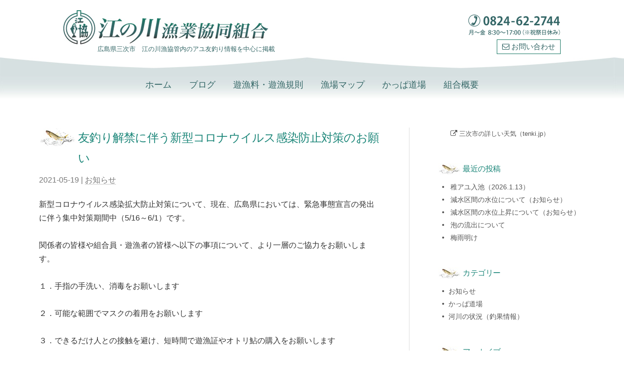

--- FILE ---
content_type: text/html; charset=UTF-8
request_url: http://gounokawa.or.jp/%E5%8F%8B%E9%87%A3%E8%A7%A3%E7%A6%81%E3%81%AB%E4%BC%B4%E3%81%86%E6%96%B0%E5%9E%8B%E3%82%B3%E3%83%AD%E3%83%8A%E3%82%A6%E3%82%A4%E3%83%AB%E3%82%B9%E6%84%9F%E6%9F%93%E9%98%B2%E6%AD%A2%E5%AF%BE%E7%AD%96/
body_size: 28239
content:
<!DOCTYPE html>
<!--[if IE 8]>
<html class="ie8" lang="ja" prefix="og: http://ogp.me/ns#">
<![endif]-->
<!--[if !(IE 8) ]><!-->
<html lang="ja" prefix="og: http://ogp.me/ns#">
<!--<![endif]-->
<head>
<meta charset="UTF-8">
<meta name="viewport" content="width=device-width, initial-scale=1">
<title>友釣り解禁に伴う新型コロナウイルス感染防止対策のお願い | 江の川漁業協同組合</title>
<link rel="profile" href="http://gmpg.org/xfn/11">
<link rel="pingback" href="http://gounokawa.or.jp/_wp/xmlrpc.php">
<link rel="apple-touch-icon" href="http://gounokawa.or.jp/atouch-icon.png"/>
<link rel="shortcut icon" href="http://gounokawa.or.jp/favicon.ico">



<!-- This site is optimized with the Yoast SEO plugin v9.7 - https://yoast.com/wordpress/plugins/seo/ -->
<link rel="canonical" href="http://gounokawa.or.jp/%e5%8f%8b%e9%87%a3%e8%a7%a3%e7%a6%81%e3%81%ab%e4%bc%b4%e3%81%86%e6%96%b0%e5%9e%8b%e3%82%b3%e3%83%ad%e3%83%8a%e3%82%a6%e3%82%a4%e3%83%ab%e3%82%b9%e6%84%9f%e6%9f%93%e9%98%b2%e6%ad%a2%e5%af%be%e7%ad%96/" />
<meta property="og:locale" content="ja_JP" />
<meta property="og:type" content="article" />
<meta property="og:title" content="友釣り解禁に伴う新型コロナウイルス感染防止対策のお願い | 江の川漁業協同組合" />
<meta property="og:description" content="新型コロナウイルス感染拡大防止対策について、現在、広島県においては、緊急事態宣言の発出に伴う集中対策期間中（5/16～6/1）です。 関係者の皆様や組合員・遊漁者の皆様へ以下の事項について、より一層のご協力をお願いします &hellip;" />
<meta property="og:url" content="http://gounokawa.or.jp/%e5%8f%8b%e9%87%a3%e8%a7%a3%e7%a6%81%e3%81%ab%e4%bc%b4%e3%81%86%e6%96%b0%e5%9e%8b%e3%82%b3%e3%83%ad%e3%83%8a%e3%82%a6%e3%82%a4%e3%83%ab%e3%82%b9%e6%84%9f%e6%9f%93%e9%98%b2%e6%ad%a2%e5%af%be%e7%ad%96/" />
<meta property="og:site_name" content="江の川漁業協同組合" />
<meta property="article:section" content="お知らせ" />
<meta property="article:published_time" content="2021-05-19T08:07:10+00:00" />
<meta property="article:modified_time" content="2021-05-21T02:52:48+00:00" />
<meta property="og:updated_time" content="2021-05-21T02:52:48+00:00" />
<meta name="twitter:card" content="summary" />
<meta name="twitter:description" content="新型コロナウイルス感染拡大防止対策について、現在、広島県においては、緊急事態宣言の発出に伴う集中対策期間中（5/16～6/1）です。 関係者の皆様や組合員・遊漁者の皆様へ以下の事項について、より一層のご協力をお願いします [&hellip;]" />
<meta name="twitter:title" content="友釣り解禁に伴う新型コロナウイルス感染防止対策のお願い | 江の川漁業協同組合" />
<meta name="twitter:image" content="http://gounokawa.or.jp/_wp/wp-content/uploads/logo_gounokawa.jpg" />
<script type='application/ld+json'>{"@context":"https://schema.org","@type":"Organization","url":"http://gounokawa.or.jp/","sameAs":[],"@id":"http://gounokawa.or.jp/#organization","name":"\u6c5f\u306e\u5ddd\u6f01\u696d\u7d44\u5408","logo":"http://gounokawa.or.jp/_wp/wp-content/uploads/logo_gounokawa.jpg"}</script>
<!-- / Yoast SEO plugin. -->

<link rel='dns-prefetch' href='//www.google.com' />
<link rel='dns-prefetch' href='//netdna.bootstrapcdn.com' />
<link rel='dns-prefetch' href='//fonts.googleapis.com' />
<link rel='dns-prefetch' href='//s.w.org' />
<link rel="alternate" type="application/rss+xml" title="江の川漁業協同組合 &raquo; フィード" href="http://gounokawa.or.jp/feed/" />
<link rel="alternate" type="application/rss+xml" title="江の川漁業協同組合 &raquo; コメントフィード" href="http://gounokawa.or.jp/comments/feed/" />
		<script type="text/javascript">
			window._wpemojiSettings = {"baseUrl":"https:\/\/s.w.org\/images\/core\/emoji\/11.2.0\/72x72\/","ext":".png","svgUrl":"https:\/\/s.w.org\/images\/core\/emoji\/11.2.0\/svg\/","svgExt":".svg","source":{"concatemoji":"http:\/\/gounokawa.or.jp\/_wp\/wp-includes\/js\/wp-emoji-release.min.js?ver=5.1.19"}};
			!function(e,a,t){var n,r,o,i=a.createElement("canvas"),p=i.getContext&&i.getContext("2d");function s(e,t){var a=String.fromCharCode;p.clearRect(0,0,i.width,i.height),p.fillText(a.apply(this,e),0,0);e=i.toDataURL();return p.clearRect(0,0,i.width,i.height),p.fillText(a.apply(this,t),0,0),e===i.toDataURL()}function c(e){var t=a.createElement("script");t.src=e,t.defer=t.type="text/javascript",a.getElementsByTagName("head")[0].appendChild(t)}for(o=Array("flag","emoji"),t.supports={everything:!0,everythingExceptFlag:!0},r=0;r<o.length;r++)t.supports[o[r]]=function(e){if(!p||!p.fillText)return!1;switch(p.textBaseline="top",p.font="600 32px Arial",e){case"flag":return s([55356,56826,55356,56819],[55356,56826,8203,55356,56819])?!1:!s([55356,57332,56128,56423,56128,56418,56128,56421,56128,56430,56128,56423,56128,56447],[55356,57332,8203,56128,56423,8203,56128,56418,8203,56128,56421,8203,56128,56430,8203,56128,56423,8203,56128,56447]);case"emoji":return!s([55358,56760,9792,65039],[55358,56760,8203,9792,65039])}return!1}(o[r]),t.supports.everything=t.supports.everything&&t.supports[o[r]],"flag"!==o[r]&&(t.supports.everythingExceptFlag=t.supports.everythingExceptFlag&&t.supports[o[r]]);t.supports.everythingExceptFlag=t.supports.everythingExceptFlag&&!t.supports.flag,t.DOMReady=!1,t.readyCallback=function(){t.DOMReady=!0},t.supports.everything||(n=function(){t.readyCallback()},a.addEventListener?(a.addEventListener("DOMContentLoaded",n,!1),e.addEventListener("load",n,!1)):(e.attachEvent("onload",n),a.attachEvent("onreadystatechange",function(){"complete"===a.readyState&&t.readyCallback()})),(n=t.source||{}).concatemoji?c(n.concatemoji):n.wpemoji&&n.twemoji&&(c(n.twemoji),c(n.wpemoji)))}(window,document,window._wpemojiSettings);
		</script>
		<style type="text/css">
img.wp-smiley,
img.emoji {
	display: inline !important;
	border: none !important;
	box-shadow: none !important;
	height: 1em !important;
	width: 1em !important;
	margin: 0 .07em !important;
	vertical-align: -0.1em !important;
	background: none !important;
	padding: 0 !important;
}
</style>
	<link rel='stylesheet' id='wp-block-library-css'  href='http://gounokawa.or.jp/_wp/wp-includes/css/dist/block-library/style.min.css?ver=5.1.19' type='text/css' media='all' />
<link rel='stylesheet' id='contact-form-7-css'  href='http://gounokawa.or.jp/_wp/wp-content/plugins/contact-form-7/includes/css/styles.css?ver=5.1.3' type='text/css' media='all' />
<link rel='stylesheet' id='font-awesome-css'  href='//netdna.bootstrapcdn.com/font-awesome/4.1.0/css/font-awesome.css' type='text/css' media='screen' />
<link rel='stylesheet' id='weatherhacks-css'  href='http://gounokawa.or.jp/_wp/wp-content/plugins/wp-weatherhacks/style.css?ver=1448298524' type='text/css' media='all' />
<link rel='stylesheet' id='wc-shortcodes-style-css'  href='http://gounokawa.or.jp/_wp/wp-content/plugins/wc-shortcodes/public/assets/css/style.css?ver=3.45' type='text/css' media='all' />
<link rel='stylesheet' id='graphy-fonts-css'  href='//fonts.googleapis.com/css?family=Lora%3A400%2C400italic%2C700%2C700italic%7CBitter%3A400&#038;subset=latin%2Clatin-ext' type='text/css' media='all' />
<link rel='stylesheet' id='graphy-genericons-css'  href='http://gounokawa.or.jp/_wp/wp-content/themes/graphy/genericons/genericons.css?ver=3.0.3' type='text/css' media='all' />
<link rel='stylesheet' id='graphy-style-css'  href='http://gounokawa.or.jp/_wp/wp-content/themes/graphy-child/style.css?ver=5.1.19' type='text/css' media='all' />
<link rel='stylesheet' id='graphy-style-ja-css'  href='http://gounokawa.or.jp/_wp/wp-content/themes/graphy/css/ja.css?ver=5.1.19' type='text/css' media='all' />
<link rel='stylesheet' id='tablepress-default-css'  href='http://gounokawa.or.jp/_wp/wp-content/tablepress-combined.min.css?ver=41' type='text/css' media='all' />
<link rel='stylesheet' id='wordpresscanvas-font-awesome-css'  href='http://gounokawa.or.jp/_wp/wp-content/plugins/wc-shortcodes/public/assets/css/font-awesome.min.css?ver=4.7.0' type='text/css' media='all' />
<link rel='stylesheet' id='jquery.lightbox.min.css-css'  href='http://gounokawa.or.jp/_wp/wp-content/plugins/wp-jquery-lightbox/styles/lightbox.min.css?ver=1.4.8' type='text/css' media='all' />
<script type='text/javascript' src='http://gounokawa.or.jp/_wp/wp-includes/js/jquery/jquery.js?ver=1.12.4'></script>
<script type='text/javascript' src='http://gounokawa.or.jp/_wp/wp-includes/js/jquery/jquery-migrate.min.js?ver=1.4.1'></script>
<link rel='https://api.w.org/' href='http://gounokawa.or.jp/wp-json/' />
<link rel="EditURI" type="application/rsd+xml" title="RSD" href="http://gounokawa.or.jp/_wp/xmlrpc.php?rsd" />
<link rel="wlwmanifest" type="application/wlwmanifest+xml" href="http://gounokawa.or.jp/_wp/wp-includes/wlwmanifest.xml" /> 
<meta name="generator" content="WordPress 5.1.19" />
<link rel='shortlink' href='http://gounokawa.or.jp/?p=1274' />
<link rel="alternate" type="application/json+oembed" href="http://gounokawa.or.jp/wp-json/oembed/1.0/embed?url=http%3A%2F%2Fgounokawa.or.jp%2F%25e5%258f%258b%25e9%2587%25a3%25e8%25a7%25a3%25e7%25a6%2581%25e3%2581%25ab%25e4%25bc%25b4%25e3%2581%2586%25e6%2596%25b0%25e5%259e%258b%25e3%2582%25b3%25e3%2583%25ad%25e3%2583%258a%25e3%2582%25a6%25e3%2582%25a4%25e3%2583%25ab%25e3%2582%25b9%25e6%2584%259f%25e6%259f%2593%25e9%2598%25b2%25e6%25ad%25a2%25e5%25af%25be%25e7%25ad%2596%2F" />
<link rel="alternate" type="text/xml+oembed" href="http://gounokawa.or.jp/wp-json/oembed/1.0/embed?url=http%3A%2F%2Fgounokawa.or.jp%2F%25e5%258f%258b%25e9%2587%25a3%25e8%25a7%25a3%25e7%25a6%2581%25e3%2581%25ab%25e4%25bc%25b4%25e3%2581%2586%25e6%2596%25b0%25e5%259e%258b%25e3%2582%25b3%25e3%2583%25ad%25e3%2583%258a%25e3%2582%25a6%25e3%2582%25a4%25e3%2583%25ab%25e3%2582%25b9%25e6%2584%259f%25e6%259f%2593%25e9%2598%25b2%25e6%25ad%25a2%25e5%25af%25be%25e7%25ad%2596%2F&#038;format=xml" />

<style>
.scroll-back-to-top-wrapper {
    position: fixed;
	opacity: 0;
	visibility: hidden;
	overflow: hidden;
	text-align: center;
	z-index: 99999999;
    background-color: #d4e1e1;
	color: #ffffff;
	width: 35px;
	height: 33px;
	line-height: 33px;
	right: 30px;
	bottom: 30px;
	padding-top: 2px;
	border-top-left-radius: 50px;
	border-top-right-radius: 50px;
	border-bottom-right-radius: 50px;
	border-bottom-left-radius: 50px;
	-webkit-transition: all 0.5s ease-in-out;
	-moz-transition: all 0.5s ease-in-out;
	-ms-transition: all 0.5s ease-in-out;
	-o-transition: all 0.5s ease-in-out;
	transition: all 0.5s ease-in-out;
}
.scroll-back-to-top-wrapper:hover {
	background-color: #a8e0e0;
  color: #ffffff;
}
.scroll-back-to-top-wrapper.show {
    visibility:visible;
    cursor:pointer;
	opacity: 0.8;
}
.scroll-back-to-top-wrapper i.fa {
	line-height: inherit;
}
.scroll-back-to-top-wrapper .fa-lg {
	vertical-align: 0;
}
</style>		<style type="text/css">
			.site-logo { margin-top: px; padding-bottom: px; }
			.entry-content a, .entry-summary a, .comment-content a, .comment-respond a, .navigation a, .comment-navigation a, .current-menu-item > a { color: #4d8886; }
			a:hover { color: #1d877a; }
		</style>
	</head>

<body class="post-template-default single single-post postid-1274 single-format-standard wc-shortcodes-font-awesome-enabled has-sidebar footer-1 has-avatars">
<div id="page" class="hfeed site">

	<header id="masthead" class="site-header" role="banner">
	
		<div class="main-header">
			<div class="site-branding">
								<h1 class="site-logo"><a href="http://gounokawa.or.jp/" rel="home"><img alt="江の川漁業協同組合" src="http://gounokawa.or.jp/_wp/wp-content/uploads/logo_gounokawa.jpg" /></a></h1>
												<div class="site-description">広島県三次市　江の川漁協管内のアユ友釣り情報を中心に掲載</div>
							</div>
			<div class="header-contact">
				<div class="phone"><img src="http://gounokawa.or.jp/_wp/wp-content/uploads/tel.jpg"></div>
				<div class="otoiawase"><a href="http://gounokawa.or.jp/contact/"><i class="fa fa-envelope-o"></i> お問い合わせ</a></div>
			</div>
			<div style="clear:both;"></div>	
		</div>	
		<div class="main-navigation-wrapper">
			<nav id="site-navigation" class="main-navigation" role="navigation">
				<h1 class="menu-toggle">メニュー</h1>
				<a class="skip-link screen-reader-text" href="#content">コンテンツへスキップ</a>
				<div class="menu-%e3%83%a1%e3%83%8b%e3%83%a5%e3%83%bc-1-container"><ul id="menu-%e3%83%a1%e3%83%8b%e3%83%a5%e3%83%bc-1" class="menu"><li id="menu-item-36" class="menu-item menu-item-type-post_type menu-item-object-page menu-item-home menu-item-36"><a href="http://gounokawa.or.jp/">ホーム</a></li>
<li id="menu-item-38" class="menu-item menu-item-type-post_type menu-item-object-page current_page_parent menu-item-38"><a href="http://gounokawa.or.jp/blog/">ブログ</a></li>
<li id="menu-item-41" class="menu-item menu-item-type-post_type menu-item-object-page menu-item-41"><a href="http://gounokawa.or.jp/ryokin-to-rules/">遊漁料・遊漁規則</a></li>
<li id="menu-item-40" class="menu-item menu-item-type-post_type menu-item-object-page menu-item-40"><a href="http://gounokawa.or.jp/map/">漁場マップ</a></li>
<li id="menu-item-39" class="menu-item menu-item-type-post_type menu-item-object-page menu-item-39"><a href="http://gounokawa.or.jp/kappa/">かっぱ道場</a></li>
<li id="menu-item-185" class="menu-item menu-item-type-post_type menu-item-object-page menu-item-185"><a href="http://gounokawa.or.jp/about/">組合概要</a></li>
</ul></div>								<form role="search" method="get" class="search-form" action="http://gounokawa.or.jp/">
				<label>
					<span class="screen-reader-text">検索:</span>
					<input type="search" class="search-field" placeholder="検索&hellip;" value="" name="s" />
				</label>
				<input type="submit" class="search-submit" value="検索" />
			</form>							</nav><!-- #site-navigation -->
		</div>

			</header><!-- #masthead -->

	<div id="content" class="site-content">

	<div id="primary" class="content-area">
		<main id="main" class="site-main" role="main">

		
			
<article id="post-1274" class="post-1274 post type-post status-publish format-standard hentry category-whatsnew">
	<header class="entry-header">
		<h1 class="entry-title">友釣り解禁に伴う新型コロナウイルス感染防止対策のお願い</h1>
			<div class="entry-meta">
		<span class="posted-on">
			<time class="entry-date published" datetime="2021-05-19T17:07:10+09:00">2021-05-19</time>		</span>
		<span class="entry-cat">

		 | <a href="http://gounokawa.or.jp/category/whatsnew/" rel="category tag">お知らせ</a>		</span>

	</div><!-- .entry-meta -->
				</header><!-- .entry-header -->

	<div class="entry-content">
		
<p>新型コロナウイルス感染拡大防止対策について、現在、広島県においては、緊急事態宣言の発出に伴う集中対策期間中（5/16～6/1）です。</p>



<p>関係者の皆様や組合員・遊漁者の皆様へ以下の事項について、より一層のご協力をお願いします。</p>



<p>１．手指の手洗い、消毒をお願いします</p>



<p>２．可能な範囲でマスクの着用をお願いします</p>



<p>３．できるだけ人との接触を避け、短時間で遊漁証やオトリ鮎の購入をお願いします</p>



<p>４．体調不良の場合は、釣りを自粛し、適切な受診等の対応をお願いします</p>



<p></p>



<p>河川での釣りは三密になることは無いと思いますが、感染防止対策にご協力をお願い申し上げます。</p>



<p></p>
			</div><!-- .entry-content -->
		<footer class="entry-meta entry-footer">
				<span class="cat-links">
			カテゴリー: <a href="http://gounokawa.or.jp/category/whatsnew/" rel="category tag">お知らせ</a>		</span>
					</footer><!-- .entry-meta -->
	</article><!-- #post-## -->

				<nav class="navigation post-navigation" role="navigation">
		<div class="nav-links">

			<div class="nav-previous"><h2>過去の投稿へ</h2><a href="http://gounokawa.or.jp/%e3%82%a6%e3%83%8a%e3%82%ae%e3%81%ae%e6%94%be%e6%b5%81/" rel="prev">ウナギの放流</a></div>			<div class="nav-next"><h2>次の投稿へ</h2><a href="http://gounokawa.or.jp/%e6%b2%b3%e5%b7%9d%e3%81%ae%e7%8a%b6%e6%b3%81%ef%bc%885%e6%9c%8819%e6%97%a5%e7%8f%be%e5%9c%a8%ef%bc%89/" rel="next">河川の状況（5月19日現在）</a></div>
		</div><!-- .nav-links -->
	</nav><!-- .navigation -->
	
			
		
		</main><!-- #main -->
	</div><!-- #primary -->


	<div id="secondary" class="widget-area sidebar-area" role="complementary">
		<aside id="text-4" class="widget widget_text">			<div class="textwidget"><div style="padding-left:25px;"><i class="fa fa-external-link"></i> <a class="nodecoa" href="http://www.tenki.jp/forecast/7/37/6720/34209.html" style="font-size: 90%;" target="_blank">三次市の詳しい天気（tenki.jp）</a></div></div>
		</aside>		<aside id="recent-posts-2" class="widget widget_recent_entries">		<h1 class="widget-title">最近の投稿</h1>		<ul>
											<li>
					<a href="http://gounokawa.or.jp/%e7%a8%9a%e3%82%a2%e3%83%a6%e5%85%a5%e6%b1%a0%ef%bc%882026-1-13%ef%bc%89/">稚アユ入池（2026.1.13）</a>
									</li>
											<li>
					<a href="http://gounokawa.or.jp/%e6%b8%9b%e6%b0%b4%e5%8c%ba%e9%96%93%e3%81%ae%e6%b0%b4%e4%bd%8d%e3%81%ab%e3%81%a4%e3%81%84%e3%81%a6%ef%bc%88%e3%81%8a%e7%9f%a5%e3%82%89%e3%81%9b%ef%bc%89/">減水区間の水位について（お知らせ）</a>
									</li>
											<li>
					<a href="http://gounokawa.or.jp/%e6%b0%b4%e4%bd%8d%e4%b8%8a%e6%98%87%e3%81%ab%e3%81%a4%e3%81%84%e3%81%a6%ef%bc%88%e3%81%8a%e7%9f%a5%e3%82%89%e3%81%9b%ef%bc%89/">減水区間の水位上昇について（お知らせ）</a>
									</li>
											<li>
					<a href="http://gounokawa.or.jp/%e6%b3%a1%e3%81%ae%e6%b5%81%e5%87%ba%e3%81%ab%e3%81%a4%e3%81%84%e3%81%a6/">泡の流出について</a>
									</li>
											<li>
					<a href="http://gounokawa.or.jp/%e6%a2%85%e9%9b%a8%e6%98%8e%e3%81%91/">梅雨明け</a>
									</li>
					</ul>
		</aside><aside id="categories-2" class="widget widget_categories"><h1 class="widget-title">カテゴリー</h1>		<ul>
				<li class="cat-item cat-item-3"><a href="http://gounokawa.or.jp/category/whatsnew/" >お知らせ</a>
</li>
	<li class="cat-item cat-item-4"><a href="http://gounokawa.or.jp/category/kappa/" >かっぱ道場</a>
</li>
	<li class="cat-item cat-item-1"><a href="http://gounokawa.or.jp/category/status-and-report/" >河川の状況（釣果情報）</a>
</li>
		</ul>
			</aside><aside id="archives-2" class="widget widget_archive"><h1 class="widget-title">アーカイブ</h1>		<label class="screen-reader-text" for="archives-dropdown-2">アーカイブ</label>
		<select id="archives-dropdown-2" name="archive-dropdown" onchange='document.location.href=this.options[this.selectedIndex].value;'>
			
			<option value="">月を選択</option>
				<option value='http://gounokawa.or.jp/2026/01/'> 2026年1月 </option>
	<option value='http://gounokawa.or.jp/2025/08/'> 2025年8月 </option>
	<option value='http://gounokawa.or.jp/2025/07/'> 2025年7月 </option>
	<option value='http://gounokawa.or.jp/2025/06/'> 2025年6月 </option>
	<option value='http://gounokawa.or.jp/2025/05/'> 2025年5月 </option>
	<option value='http://gounokawa.or.jp/2025/04/'> 2025年4月 </option>
	<option value='http://gounokawa.or.jp/2025/02/'> 2025年2月 </option>
	<option value='http://gounokawa.or.jp/2025/01/'> 2025年1月 </option>
	<option value='http://gounokawa.or.jp/2024/12/'> 2024年12月 </option>
	<option value='http://gounokawa.or.jp/2024/07/'> 2024年7月 </option>
	<option value='http://gounokawa.or.jp/2024/06/'> 2024年6月 </option>
	<option value='http://gounokawa.or.jp/2024/05/'> 2024年5月 </option>
	<option value='http://gounokawa.or.jp/2024/04/'> 2024年4月 </option>
	<option value='http://gounokawa.or.jp/2024/03/'> 2024年3月 </option>
	<option value='http://gounokawa.or.jp/2024/02/'> 2024年2月 </option>
	<option value='http://gounokawa.or.jp/2024/01/'> 2024年1月 </option>
	<option value='http://gounokawa.or.jp/2023/08/'> 2023年8月 </option>
	<option value='http://gounokawa.or.jp/2023/02/'> 2023年2月 </option>
	<option value='http://gounokawa.or.jp/2022/09/'> 2022年9月 </option>
	<option value='http://gounokawa.or.jp/2022/08/'> 2022年8月 </option>
	<option value='http://gounokawa.or.jp/2022/07/'> 2022年7月 </option>
	<option value='http://gounokawa.or.jp/2022/06/'> 2022年6月 </option>
	<option value='http://gounokawa.or.jp/2022/05/'> 2022年5月 </option>
	<option value='http://gounokawa.or.jp/2022/03/'> 2022年3月 </option>
	<option value='http://gounokawa.or.jp/2022/01/'> 2022年1月 </option>
	<option value='http://gounokawa.or.jp/2021/11/'> 2021年11月 </option>
	<option value='http://gounokawa.or.jp/2021/08/'> 2021年8月 </option>
	<option value='http://gounokawa.or.jp/2021/07/'> 2021年7月 </option>
	<option value='http://gounokawa.or.jp/2021/06/'> 2021年6月 </option>
	<option value='http://gounokawa.or.jp/2021/05/'> 2021年5月 </option>
	<option value='http://gounokawa.or.jp/2021/04/'> 2021年4月 </option>
	<option value='http://gounokawa.or.jp/2021/01/'> 2021年1月 </option>
	<option value='http://gounokawa.or.jp/2020/08/'> 2020年8月 </option>
	<option value='http://gounokawa.or.jp/2020/07/'> 2020年7月 </option>
	<option value='http://gounokawa.or.jp/2020/06/'> 2020年6月 </option>
	<option value='http://gounokawa.or.jp/2020/05/'> 2020年5月 </option>
	<option value='http://gounokawa.or.jp/2020/03/'> 2020年3月 </option>
	<option value='http://gounokawa.or.jp/2020/01/'> 2020年1月 </option>
	<option value='http://gounokawa.or.jp/2019/09/'> 2019年9月 </option>
	<option value='http://gounokawa.or.jp/2019/08/'> 2019年8月 </option>
	<option value='http://gounokawa.or.jp/2019/07/'> 2019年7月 </option>
	<option value='http://gounokawa.or.jp/2019/06/'> 2019年6月 </option>
	<option value='http://gounokawa.or.jp/2019/05/'> 2019年5月 </option>
	<option value='http://gounokawa.or.jp/2019/03/'> 2019年3月 </option>

		</select>
		</aside>	</div><!-- #secondary -->

	</div><!-- #content -->

</div><!-- #page -->


	<footer id="colophon" class="site-footer" role="contentinfo">
		
<div id="supplementary" class="footer-area">
	<div class="footer-widget">
				<div class="footer-widget-1 widget-area" role="complementary">
			<aside id="nav_menu-2" class="widget widget_nav_menu"><div class="menu-%e3%83%a1%e3%83%8b%e3%83%a5%e3%83%bc-1-container"><ul id="menu-%e3%83%a1%e3%83%8b%e3%83%a5%e3%83%bc-2" class="menu"><li class="menu-item menu-item-type-post_type menu-item-object-page menu-item-home menu-item-36"><a href="http://gounokawa.or.jp/">ホーム</a></li>
<li class="menu-item menu-item-type-post_type menu-item-object-page current_page_parent menu-item-38"><a href="http://gounokawa.or.jp/blog/">ブログ</a></li>
<li class="menu-item menu-item-type-post_type menu-item-object-page menu-item-41"><a href="http://gounokawa.or.jp/ryokin-to-rules/">遊漁料・遊漁規則</a></li>
<li class="menu-item menu-item-type-post_type menu-item-object-page menu-item-40"><a href="http://gounokawa.or.jp/map/">漁場マップ</a></li>
<li class="menu-item menu-item-type-post_type menu-item-object-page menu-item-39"><a href="http://gounokawa.or.jp/kappa/">かっぱ道場</a></li>
<li class="menu-item menu-item-type-post_type menu-item-object-page menu-item-185"><a href="http://gounokawa.or.jp/about/">組合概要</a></li>
</ul></div></aside>		</div>
									</div><!-- #footer-widget-wrap -->
</div><!-- #supplementary -->
		<div class="site-info">
			<div class="site-copyright">Copyright &copy; 2004 - 2026 <a href="http://gounokawa.or.jp/" rel="home">江の川漁業協同組合</a> All Rights Reserved</div>
		</div><!-- .site-info -->
	</footer><!-- #colophon -->




<div class="scroll-back-to-top-wrapper">
	<span class="scroll-back-to-top-inner">
					<i class="fa fa-2x fa-chevron-up"></i>
			</span>
</div><script type='text/javascript'>
/* <![CDATA[ */
var wpcf7 = {"apiSettings":{"root":"http:\/\/gounokawa.or.jp\/wp-json\/contact-form-7\/v1","namespace":"contact-form-7\/v1"}};
/* ]]> */
</script>
<script type='text/javascript' src='http://gounokawa.or.jp/_wp/wp-content/plugins/contact-form-7/includes/js/scripts.js?ver=5.1.3'></script>
<script type='text/javascript'>
/* <![CDATA[ */
var scrollBackToTop = {"scrollDuration":"500","fadeDuration":"0.5"};
/* ]]> */
</script>
<script type='text/javascript' src='http://gounokawa.or.jp/_wp/wp-content/plugins/scroll-back-to-top/assets/js/scroll-back-to-top.js'></script>
<script type='text/javascript'>
var renderInvisibleReCaptcha = function() {

    for (var i = 0; i < document.forms.length; ++i) {
        var form = document.forms[i];
        var holder = form.querySelector('.inv-recaptcha-holder');

        if (null === holder) continue;
		holder.innerHTML = '';

         (function(frm){
			var cf7SubmitElm = frm.querySelector('.wpcf7-submit');
            var holderId = grecaptcha.render(holder,{
                'sitekey': '6LfjbKYUAAAAAFOp4W8wXFDW9g8rU3Vmt3kykp3r', 'size': 'invisible', 'badge' : 'bottomleft',
                'callback' : function (recaptchaToken) {
					if((null !== cf7SubmitElm) && (typeof jQuery != 'undefined')){jQuery(frm).submit();grecaptcha.reset(holderId);return;}
					 HTMLFormElement.prototype.submit.call(frm);
                },
                'expired-callback' : function(){grecaptcha.reset(holderId);}
            });

			if(null !== cf7SubmitElm && (typeof jQuery != 'undefined') ){
				jQuery(cf7SubmitElm).off('click').on('click', function(clickEvt){
					clickEvt.preventDefault();
					grecaptcha.execute(holderId);
				});
			}
			else
			{
				frm.onsubmit = function (evt){evt.preventDefault();grecaptcha.execute(holderId);};
			}


        })(form);
    }
};
</script>
<script type='text/javascript' async defer src='https://www.google.com/recaptcha/api.js?onload=renderInvisibleReCaptcha&#038;render=explicit&#038;hl=ja'></script>
<script type='text/javascript' src='http://gounokawa.or.jp/_wp/wp-includes/js/imagesloaded.min.js?ver=3.2.0'></script>
<script type='text/javascript' src='http://gounokawa.or.jp/_wp/wp-includes/js/masonry.min.js?ver=3.3.2'></script>
<script type='text/javascript' src='http://gounokawa.or.jp/_wp/wp-includes/js/jquery/jquery.masonry.min.js?ver=3.1.2b'></script>
<script type='text/javascript'>
/* <![CDATA[ */
var WCShortcodes = {"ajaxurl":"http:\/\/gounokawa.or.jp\/_wp\/wp-admin\/admin-ajax.php"};
/* ]]> */
</script>
<script type='text/javascript' src='http://gounokawa.or.jp/_wp/wp-content/plugins/wc-shortcodes/public/assets/js/rsvp.js?ver=3.45'></script>
<script type='text/javascript' src='http://gounokawa.or.jp/_wp/wp-content/themes/graphy/js/navigation.js?ver=20140207'></script>
<script type='text/javascript' src='http://gounokawa.or.jp/_wp/wp-content/themes/graphy/js/skip-link-focus-fix.js?ver=20130115'></script>
<script type='text/javascript' src='http://gounokawa.or.jp/_wp/wp-content/plugins/wp-jquery-lightbox/jquery.touchwipe.min.js?ver=1.4.8'></script>
<script type='text/javascript'>
/* <![CDATA[ */
var JQLBSettings = {"showTitle":"1","showCaption":"1","showNumbers":"1","fitToScreen":"1","resizeSpeed":"400","showDownload":"0","navbarOnTop":"0","marginSize":"0","slideshowSpeed":"0","prevLinkTitle":"\u524d\u306e\u753b\u50cf","nextLinkTitle":"\u6b21\u306e\u753b\u50cf","closeTitle":"\u30ae\u30e3\u30e9\u30ea\u30fc\u3092\u9589\u3058\u308b","image":"\u753b\u50cf ","of":"\u306e","download":"\u30c0\u30a6\u30f3\u30ed\u30fc\u30c9","pause":"(\u30b9\u30e9\u30a4\u30c9\u30b7\u30e7\u30fc\u3092\u505c\u6b62\u3059\u308b)","play":"(\u30b9\u30e9\u30a4\u30c9\u30b7\u30e7\u30fc\u3092\u518d\u751f\u3059\u308b)"};
/* ]]> */
</script>
<script type='text/javascript' src='http://gounokawa.or.jp/_wp/wp-content/plugins/wp-jquery-lightbox/jquery.lightbox.min.js?ver=1.4.8'></script>
<script type='text/javascript' src='http://gounokawa.or.jp/_wp/wp-includes/js/wp-embed.min.js?ver=5.1.19'></script>

</body>
</html>

--- FILE ---
content_type: text/css
request_url: http://gounokawa.or.jp/_wp/wp-content/themes/graphy-child/style.css?ver=5.1.19
body_size: 15887
content:
/*
Theme Name: Gounokawa Graphy Template
Theme URI: http://sunonet.com/
Description: A child theme of Graphy customised for Gounokawa Gyokyo
Author: sunonet
Author URI: http://sunonet.com/
Version: 1.0.0
Template: graphy
*/
@import url("../graphy/style.css");


/* common style */
body{
	font-family: "ヒラギノ角ゴ Pro W3", "Hiragino Kaku Gothic Pro", "メイリオ", Meiryo, Osaka, "ＭＳ Ｐゴシック", "MS PGothic",Helvetica ,sans-serif !important;
/*	background-image: url("http://gounokawa.or.jp/_wp/wp-content/uploads/2015/10/bg_footer.jpg") ;
	background-position: center bottom;
	background-repeat:no-repeat;*/
}
.site {
	max-width: none;
	padding:0px;
}
h1,h2,h3,h4,h5{
	color:#1D877A;
}
.entry-title{
	background:url("http://gounokawa.or.jp/_wp/wp-content/uploads/icon_ayu.jpg") no-repeat;
	padding-left:80px;
	text-align:left;
	font-size:24px !important;
}

.widget-title{
	background:url("http://gounokawa.or.jp/_wp/wp-content/uploads/icon_ayu_w.jpg") no-repeat;
	padding-left:50px;
}
.section-title{
	background:url("http://gounokawa.or.jp/_wp/wp-content/uploads/icon_ayu.jpg") no-repeat;
	padding-left:80px;
	text-align:left;
}
.entry-title a{color:#1D877A;}
.entry-title a:hover{color:#1D877A;transition: color .15s ease-in-out;}
.header-image {
    margin: 0 auto;
    padding: 20px 20px;
    max-width: 1020px;
}

.nodecoa{text-decoration: none !important;color:inherit !important;}
.nodecoa:hover{	color: #1D877A !important;	transition: color .15s ease-in-out;}
.gallery img{margin-top:0px;}

.mfp-title{font-size:14px;padding-right:0px;}
.mfp-counter{display:none;}

button, input[type="button"], input[type="reset"], input[type="submit"] {
	font-family: Georgia,"Hiragino Mincho ProN","Yu Mincho",Meiryo,serif;
    text-decoration: none !important;
    color: #197864;
    background: #fff none repeat scroll 0% 0%;
    margin-bottom: 10px;
    margin-right: 5px;
    padding: 12px 23px 13px;
    font-weight: normal;
    font-size: 13px;
    text-shadow: none;
    border: 1px solid;
    transition: all 200ms ease-in 0s;
    box-shadow: none;
    border-radius: 0px;
}

button:hover, input[type="button"]:hover, input[type="reset"]:hover, input[type="submit"]:hover {
    color: #FFF;
    background-color:#197864;
    cursor: pointer;
    transition: all 200ms ease-in 0s;
    box-shadow: none;
}

.scroll-back-to-top-wrapper{z-index:10 !important;}

::selection {
	background:#d3dcdb; /* Safari */
}

::-moz-selection {
	background:#d3dcdb; /* Firefox */
}


/* common : header */
.main-header{max-width:1020px; display:block; position:relative;margin:0 auto;padding:0px 20px;}
.site-branding{width:50%;float:left;text-align:left;padding: 21px 0px 10px;}
.site-description{
	color: #336666;
	text-align: left;
	font-size: 13px !important;
	line-height:15px;
	padding-left: 70px;
}
.header-contact {
	width: 50%;
	float: left;
	text-align: right;
	padding-top:20px;
	color:#197864;
}
.phone{
	font-size: 32px;
    font-family: "Raleway",sans-serif;
    font-weight: 600;
    position: relative;
    padding-top:10px;
    margin-bottom:5px;
}
.businesshour{margin-bottom:5px;font-size:13px;}
.otoiawase {
	float:right;
	max-width:300px;
	border:1px solid;
	padding:2px 10px;
}

.otoiawase a{
	color:#336666;
	font-family: Georgia,"Hiragino Mincho ProN","Yu Mincho",Meiryo,serif;
	font-size:15px;
	
}
.otoiawase:hover {
	color:#fff;
	background-color:#197864;
	cursor: pointer;
	transition:color 0.55s ease-in-out 0s;
}
.otoiawase a:hover{color:#fff;}

/*.site-header .search-form{top:24px;}*/
.main-navigation-wrapper .search-form{display: none;}

/* common : footer */
.site-footer{background-color: #D4E1E1;min-height:80px;}
.footer-widget{max-width:1020px}
.footer-widget-1 .widget{margin-bottom:0px;}
.footer-widget-1 ul{margin:0px 0px 4px 1.5em; font-size:16px;font-family:Georgia,"Hiragino Mincho ProN","Yu Mincho",Meiryo,serif;}
.footer-widget-1 .widget ul li{display:inline;}
.footer-widget-1 .widget ul li a{margin-right:35px;font-size:15px;}
.footer-widget-1 .widget ul li::before{display:none;}
.footer-widget-1 .menu .current_page_item a{/*background-color: transparent;color:#4D8886;*/}
.footer-area{text-align: center;margin-top:16px;}
.footer-widget-1 .menu a:hover {
    background-color: transparent;
    color: #4D8886;
    text-decoration: underline;
}

.site-info{margin:0px auto;}
.site-copyright{padding-bottom:12px;margin-bottom:0;color:#336666;font-size:11px;}

/* common : page wdith */
.page-id-13 .site-content,.page-id-29 .site-content,.page-id-15 .site-content{max-width:900px;}


/* global navigation */
.menu{background-color: transparent;}
.menu a{background-color: transparent	; color:#336666;font-size:18px;}
.menu a:hover{background-color: #336666; color:#ffffff;}
.menu .current_page_item a{/*background-color: #336666; color:#ffffff;*/}

.main-navigation-wrapper{border-bottom:none;}
.main-navigation div.menu > ul, .main-navigation ul.menu{padding: 30px 30px 0px;border-top: none;}
.main-navigation {background:url("http://gounokawa.or.jp/_wp/wp-content/uploads/bg_menu1.jpg") repeat-x;}
.main-navigation ul li::before {
	display:none;
}
.main-navigation .current_page_item::before {
	content: url("http://gounokawa.or.jp/_wp/wp-content/uploads/icon_menu_ayu.png");
	display: inline-block !important;
	left: 1.5em;
	position: absolute;
	top: -2.6em;
	width: 0px;
}

/* rules */
.page-item-13.current_page_item::before{left: 4em;}
/* map */
.page-item-29.current_page_item::before{left: 3em;}
/* kappa */
.page-item-15.current_page_item::before{
	content: url("http://gounokawa.or.jp/_wp/wp-content/uploads/icon_menu_kappa.png");
	display: inline-block !important;
	left: 3em;
	position: absolute;
	top: -2.6em;
	width: 0px;	
}
.main-navigation li a{line-height: 26px;}


/* home */
.home .entry-title{display: none;}
.home .site-content{max-width:900px;}
.home .section-title{
	font-size: 25px;
	line-height: 40px;
	margin-bottom: 24px;
	margin-top: 48px;
}
.home .site-header{margin-bottom:0px;}

/* home : slider */
.home .soliloquy-theme-classic .soliloquy-pager{display:none;}
.home .soliloquy-container{
	margin: 20px auto 0px;
	padding-right: 20px;
	padding-left: 20px;
}

/* home : the latest posts */
.thepost{
	margin-bottom:8px;
}
.firstpost .thelatestpost-t{
	font-size:28px;
	line-height: 38px;
}
.firstpost .thelatestpost-meta{
	font-size:15px;
}
.thelatestpost-t {
	font-size:22px;
	line-height: 28px;
}
.thelatestpost-meta{font-size:13px;}
.kuwashiitenki{text-align: center;font-size: 13px;}
.frontpage-w .textwidget img{margin-top:10px}


/* home : two columns*/
.homecontents-thumb a:hover {
	opacity: 0.8;
	transition: opacity .15s ease-in-out;
}

.homecontents{margin-top:50px; margin-bottom:35px;}

/* home sidebar */
.kuwashiitenki{display: none;}
.wc-shortcodes-accordion a{font-size:14px;}

.wc-shortcodes-accordion.wc-shortcodes-accordion-layout-none .wc-shortcodes-accordion-content{padding: 0px 0px 15px 35px;}
.wc-shortcodes-font-awesome-enabled .wc-shortcodes-accordion .wc-shortcodes-accordion-trigger a{
	padding: 0px 20px 0px 20px;
}
.wc-shortcodes-accordion .wc-shortcodes-accordion-trigger{border:0px;}
.wc-shortcodes-font-awesome-enabled .wc-shortcodes-accordion .wc-shortcodes-accordion-trigger a::before{
	content: none;
	width: 0px;
}
.wc-shortcodes-font-awesome-enabled .wc-shortcodes-accordion .wc-shortcodes-accordion-trigger.wc-shortcodes-accordion-header-active a::before {
    content: none;
}

.wc-shortcodes-font-awesome-enabled .wc-shortcodes-accordion .wc-shortcodes-accordion-trigger a::after {
    font-family: FontAwesome;
    font-weight: normal;
    font-size: inherit;
    text-decoration: inherit;
    font-style: normal;
    -webkit-font-smoothing: antialiased;
    -moz-osx-font-smoothing: grayscale;
    speak: none;
    content: "\f105";
    margin-left: 0px;
    display: inline ;
    line-height: inherit;
    position: absolute;
    right: 10px;
    bottom: 0;
    padding: 0;
    width: 30px;
    text-align: center;
}
.wc-shortcodes-font-awesome-enabled .wc-shortcodes-accordion .wc-shortcodes-accordion-trigger.wc-shortcodes-accordion-header-active a::after {
    content: "\f107";
}



/* gallery button*/
.mfp-arrow:hover, .mfp-arrow:focus{
	border-color: transparent !important;
	box-shadow: none !important;
}

/* home : about gounokawa gyokyo : will be deleted */
.home #horizontalTab ul.r-tabs-nav li.r-tabs-tab a{
	text-decoration: none;
	background-color: #d6e0e0;
	padding-right:20px;
	padding-left:20px;
	font-family: Georgia,"Hiragino Mincho ProN","Yu Mincho",Meiryo,serif;
}
.home #horizontalTab ul.r-tabs-nav li.r-tabs-state-active a, .home #horizontalTab ul.r-tabs-nav li.r-tabs-tab a:hover{color:#fff; background-color:#5c8585;}
.home #horizontalTab ul.r-tabs-nav li.r-tabs-tab{margin-right:10px;}
.home #horizontalTab ul.r-tabs-nav {max-width: 700px;	margin: 0px auto;}
.home .about-gounokawa-t {
	padding-bottom:70px;
	border-bottom:4px solid;
}
.home #horizontalTab {
	top:-76px;
}
.home .r-tabs .r-tabs-panel {
	max-width:700px;
	margin:15px auto 0px;
}

.home #tab-about img, .home #tab-greetings img{margin-top:0px;}

/* blog */
.byline{display: none;}
.has-sidebar .hentry{background: none;}
.entry-summary a{text-decoration: none !important;color:#1D877A !important;}
.entry-summary a:hover{color: #4D8886 !important;	transition: color .15s ease-in-out;}
.widget_weatherhackswidget{margin-bottom:0px;}


/* gyojo map page */
.warningmsg{background-color:#fdf3f3; border:solid 1px #DDD; padding:20px;margin-bottom:35px;}
thead{background-color:#edf4f3;}
.tablepress tfoot th, .tablepress thead th{background-color:#edf4f3 !important;}
.kinshiarea .column-1{width:8em;}
.senyoarea .column-1{width:8em;}
.senyoarea .column-3{width:15em;}
.seigen .column-1{width:10em;}
.otori .column-1, .otori .column-2{width:3em;text-align: center;}
.i4ewOd-pzNkMb-haAclf{background-color:rgba(219,68,55,0.9) !important;}

/* ryokin to rule */
.wc-shortcodes-pricing .wc-shortcodes-pricing-cost{font-size:105%; border-top:1px solid #eeeeee;}
.wc-shortcodes-pricing .wc-shortcodes-pricing-header{color:inherit; border: 1px solid #eeeeee;padding:10px 0 20px 0;}

.ayu-first, .funa-first, .koi-first {margin-bottom:0px;}
.ayu-last .wc-shortcodes-pricing-header h5, .koi-last .wc-shortcodes-pricing-header h5, .funa-last .wc-shortcodes-pricing-header h5 {	display: none;}
.ayu-last .wc-shortcodes-pricing-cost,
.funa-last .wc-shortcodes-pricing-cost,
.koi-last .wc-shortcodes-pricing-cost {
	border-top:0px;
	padding-top:0px;
}
.unagi .wc-shortcodes-pricing-cost{color:#fff;}

.ayu-first .wc-shortcodes-pricing-header, .ayu-last .wc-shortcodes-pricing-header {
	background-color:#faf6e0;
}
.ayu-first .wc-shortcodes-pricing-header h5, .ayu-last .wc-shortcodes-pricing-header h5,
.koi-first .wc-shortcodes-pricing-header h5, .koi-last .wc-shortcodes-pricing-header h5,
.funa-first .wc-shortcodes-pricing-header h5, .funa-last .wc-shortcodes-pricing-header h5  {
	color:inherit
}

.wc-shortcodes-pricing-header h5 img{margin-top:0px;margin-bottom:0px;}
.wc-shortcodes-pricing .wc-shortcodes-pricing-header h5{padding-bottom:10px;}

.koi-first .wc-shortcodes-pricing-header, .koi-last .wc-shortcodes-pricing-header {
	background-color:#e6e6e6;
}
.funa-first .wc-shortcodes-pricing-header, .funa-last .wc-shortcodes-pricing-header {
	background-color:#e4ecf5;
}
.unagi .wc-shortcodes-pricing-header {
	background-color:#808080;
}

.wc-shortcodes-pricing .wc-shortcodes-pricing-content ul li{padding:3px 10px;/*font-size:90%;*/}
.wc-shortcodes-pricing .wc-shortcodes-pricing-content ul li:nth-child(2n+2){background-color: transparent;}

/* table */
.entry-content table{font-size:16px !important;}

/* kappa page */
.page-id-15 .entry-header{display: none;}
.page-id-15 .site-header{margin-bottom:0px;}
.kappa-header{
    position: relative;
    > img { max-width: 100%;
    height: auto;
    display: block;
    margin: 0 auto;
    }: ;
}
#kappa-header-image-in {
    position: absolute;
    top: 50%;
    left: 50%;
    -webkit-transform: translate(-50%, -50%);
    transform: translate(-50%, -50%);
    > div { width: 90%;
    max-width: 320px;
    margin: 0 auto;
    font-size: 1rem;
    line-height: 1.7;
    padding: 20px 0;
    }: ;
}
.kappa-header img{margin-top:0px;}
#kappa-header-image-in div{width:700px;font-size:15px;line-height:20px;}
.kappa-contents{max-width:700px; margin:0 auto;}
.section-title-kappa{
	font-family: "ヒラギノ角ゴ Pro W3", "Hiragino Kaku Gothic Pro", "メイリオ", Meiryo, Osaka, "ＭＳ Ｐゴシック", "MS PGothic",Helvetica ,sans-serif;
	background:url("http://gounokawa.or.jp/_wp/wp-content/uploads/2015/10/icon_menu_kappa.png") no-repeat;
	padding-left:56px;
	text-align:left;
	color:#0071bc;
	line-height: 45px !important;
}
.zetsumetsu{color:#c1272d;}
.zetsumetsu h3 {
	color:#c1272d;border-bottom:3px solid;
	font-family: "ヒラギノ角ゴ Pro W3", "Hiragino Kaku Gothic Pro", "メイリオ", Meiryo, Osaka, "ＭＳ Ｐゴシック", "MS PGothic",Helvetica ,sans-serif;
}
.gairai{color:#444d94;}
.gairai h3 {
	color:#444d94;
	border-bottom:3px solid;
	font-family: "ヒラギノ角ゴ Pro W3", "Hiragino Kaku Gothic Pro", "メイリオ", Meiryo, Osaka, "ＭＳ Ｐゴシック", "MS PGothic",Helvetica ,sans-serif;
}


.dl img{margin-top:0;margin-bottom:10px;}

/* Kumiai Gaiyo */
#tab-about img, #tab-greetings img{margin-top:0px;}
#tab-greetings{margin-bottom:65px;}

/* ryokin & rules */
#post-13 .entry-header{display:none;}
.gmap-note img{margin-top:0;}
.post-13 .wc-shortcodes-html-wrapper, .post-29 .wc-shortcodes-html-wrapper{margin-bottom:0px;}

/* contact */
.classcontact-msg textarea{width: 90%; height: 25em; line-height: 1.6em;}
/*.p-recaptcha{margin-bottom:1px !important;}*/


/* Jetpack: Carousel will be deleted
****************************************** /

/* Hide Comment Form & Link */
#jp-carousel-comment-form-container, /* Form */
div.jp-carousel-buttons a.jp-carousel-commentlink, /* Link */
#jp-carousel-comments-loading, /* Loading Comments text */ 
.jp-carousel-light .jp-carousel-image-meta{
	display: none !important;
}

/* for small display size */
@media screen and (max-device-width: 780px) {
	.home #horizontalTab ul.r-tabs-nav li.r-tabs-tab a{
		text-decoration: none;
		background-color: #d6e0e0;
		padding-right:20px;
		padding-left:20px;
		font-family: Georgia,"Hiragino Mincho ProN","Yu Mincho",Meiryo,serif;
	}
	.header-image img {
		width: 100%;
		margin-left: 0;
		max-width: 100%;
	}

	.home .about-gounokawa-t {
		margin-top:30px;
		padding-bottom:20px;
		border-bottom:none;
	}
	.home #horizontalTab {
		top:0px;
	}
	.section-title{
		font-size: 20px;
		line-height: 30px;
		background:url("http://gounokawa.or.jp/_wp/wp-content/uploads/icon_ayu_s.jpg") no-repeat;
		padding-left:56px;
	}
	.home .section-title{font-size: 20px !important;line-height: 30px;}
	.content-area{padding:20px;}
	.main-navigation {background:none;}
	.main-navigation-wrapper{border-bottom:1px solid #DDD;}
	.header-contact{margin-bottom:20px;}
	
	.main-navigation .current_page_item::before, .page-item-15.current_page_item::before{
		content: none;
	}
}
	
@media only screen and (max-device-width: 480px) {
	.site {padding:0 15px;}
	.site-description{padding-left:0;line-height:15px;}
	.main-header{max-width:100%;}
	.site-branding{width:100%;}
	.header-contact{width: 100%;padding-top:0px;text-align: left;}
	.phone{padding-top:0px;margin-bottom:5px;}
	.phone img{max-width:150px;}
	.otoiawase{float:left;}

	.footer-area{text-align:left;}
	.footer-widget-1 ul{margin:0px 0px 4px 20px; font-size:1em;}
	.footer-widget-1 .widget ul li{display:block;}
	.site-copyright{padding:0 20px;line-height:12px;text-align: left;font-size:10px;}
	
	.page{margin-bottom:0px;}
	.content-area{margin-bottom:0px;}
	
	
	.kappa-contents{margin-top:120px;}
	#kappa-header-image-in{top:80%;}
	#kappa-header-image-in img{max-width:180px;}
	#kappa-header-image-in div{width:280px;font-size:14px;}

}


--- FILE ---
content_type: text/css
request_url: http://gounokawa.or.jp/_wp/wp-content/themes/graphy/css/ja.css?ver=5.1.19
body_size: 2848
content:
/*
Theme Name: Graphy
Description: Typography for Japanese.
*/


/* =Global
----------------------------------------------- */

/* Base */
body,
button,
input,
select,
textarea {
	font-family: Georgia, "Hiragino Mincho ProN", "Yu Mincho", Meiryo, serif;
	font-size: 15px;
}
@media screen and (min-width: 780px) {
	body,
	button,
	input,
	select,
	textarea {
		font-size: 16px;
	}
}

/* Headings */
h1, h2, h3, h4, h5, h6 {
	font-family: Georgia, "Hiragino Mincho ProN", "Yu Mincho", Meiryo, serif;
	letter-spacing: -0.03em;
}

/* Headings */
.entry-content h1, .comment-content h1 {
	font-size: 23px;
}
.entry-content h2, .comment-content h2 {
	font-size: 20px;
}

@media screen and (min-width: 780px) {
	/* Base */
	.entry-content , .entry-summary {
		font-size: 16px;
	}
	.comment-content {
		font-size: 15px;
	}

	/* Headings */
	.entry-content h1 {
		font-size: 32px;
		line-height: 38px;
	}
	.entry-content h2 {
		font-size: 26px;
		line-height: 32px;
	}
	.entry-content table {
		font-size: 14px;
	}
}


/* =Header
----------------------------------------------- */

.site-title {
	font-size: 25px;
	font-weight: 400;
}
.site-description {
	font-size: 14px;
}

@media screen and (min-width: 780px) {
	.site-title {
		font-size: 37px;
	}
	.site-description {
		font-size: 16px;
	}
}


/* =Menu
----------------------------------------------- */

.main-navigation {
	font-family: Georgia, "Hiragino Mincho ProN", "Yu Mincho", Meiryo, serif;
}

@media screen and (max-width: 779px) {
	.main-navigation {
		font-size: 14px;
	}
}

@media screen and (min-width: 780px) {
	.main-navigation {
		font-size: 15px;
	}
	.main-navigation div.menu > ul > li.page_item_has_children > a:before,
	.main-navigation ul.menu > li.page_item_has_children > a:before,
	.main-navigation div.menu > ul > li.menu-item-has-children > a:before,
	.main-navigation ul.menu > li.menu-item-has-children > a:before {
		right: 3px;
		top: 19px;
	}
	.main-navigation  ul ul li.page_item_has_children > a:before,
	.main-navigation  ul ul li.menu-item-has-children > a:before {
		top: 10px;
	}
}


/* =Content
----------------------------------------------- */

.entry-title {
	font-size: 23px;
}
@media screen and (min-width: 780px) {
	.entry-title {
		font-size: 32px;
	}
}


/* =Comments
----------------------------------------------- */

/* Comment Meta */
.comment-author {
	font-size: 15px;
}


/* =Widgets
----------------------------------------------- */

/* Base */
@media screen and (min-width: 780px) {
	.widget {
		font-size: 14px;
	}
}

/* Heading */
.widget h1 {
	font-size: 15px;
}
@media screen and (min-width: 780px) {
	.widget h1 {
		font-size: 16px;
	}
}

/* Meta */
@media screen and (min-width: 780px) {
	.widget_recent_entries .post-date,
	.widget_rss .rss-date {
		font-size: 13px;
	}
	.widget_rss .rssSummary,
	.widget_rss cite {
		font-size: 13px;
	}
}